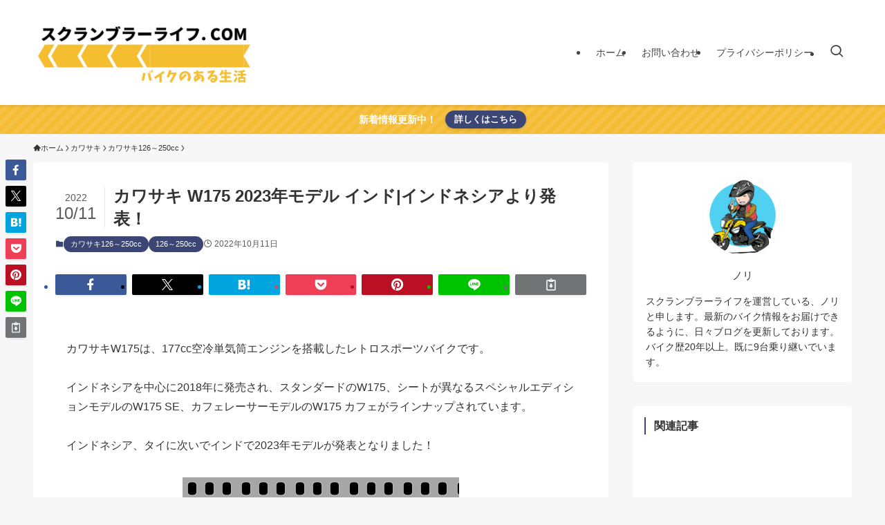

--- FILE ---
content_type: text/html; charset=utf-8
request_url: https://www.google.com/recaptcha/api2/aframe
body_size: 266
content:
<!DOCTYPE HTML><html><head><meta http-equiv="content-type" content="text/html; charset=UTF-8"></head><body><script nonce="jpXTwWOd57ne5RTRDuuIlg">/** Anti-fraud and anti-abuse applications only. See google.com/recaptcha */ try{var clients={'sodar':'https://pagead2.googlesyndication.com/pagead/sodar?'};window.addEventListener("message",function(a){try{if(a.source===window.parent){var b=JSON.parse(a.data);var c=clients[b['id']];if(c){var d=document.createElement('img');d.src=c+b['params']+'&rc='+(localStorage.getItem("rc::a")?sessionStorage.getItem("rc::b"):"");window.document.body.appendChild(d);sessionStorage.setItem("rc::e",parseInt(sessionStorage.getItem("rc::e")||0)+1);localStorage.setItem("rc::h",'1769275770081');}}}catch(b){}});window.parent.postMessage("_grecaptcha_ready", "*");}catch(b){}</script></body></html>